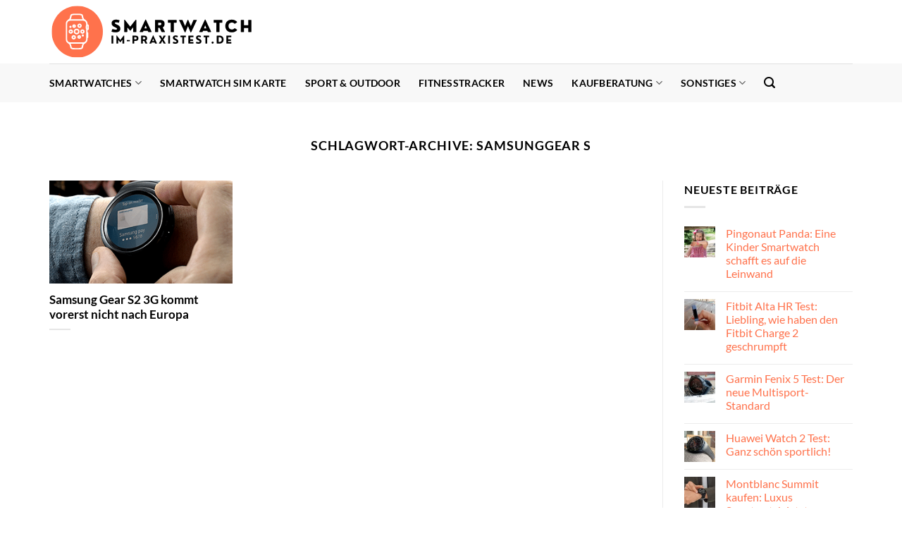

--- FILE ---
content_type: text/html; charset=UTF-8
request_url: https://www.smartwatch-im-praxistest.de/wp-content/plugins/dailylead_maintenance/ajax/layer.php
body_size: 159
content:
{"link":"https:\/\/www.smartwatch-im-praxistest.de\/empfiehlt\/p8652","image":"https:\/\/www.smartwatch-im-praxistest.de\/wp-content\/uploads\/2023\/07\/samsung-galaxy-watch-5-bluetooth-44mm-silver__orig-150x150.jpg","logo":"https:\/\/www.smartwatch-im-praxistest.de\/wp-content\/uploads\/2023\/07\/smartwatch-im-praxistest-logo.svg","title":"Samsung Galaxy Watch 5 &#8211; Bluetooth | 44mm | Silver","price":"","productId":8652}